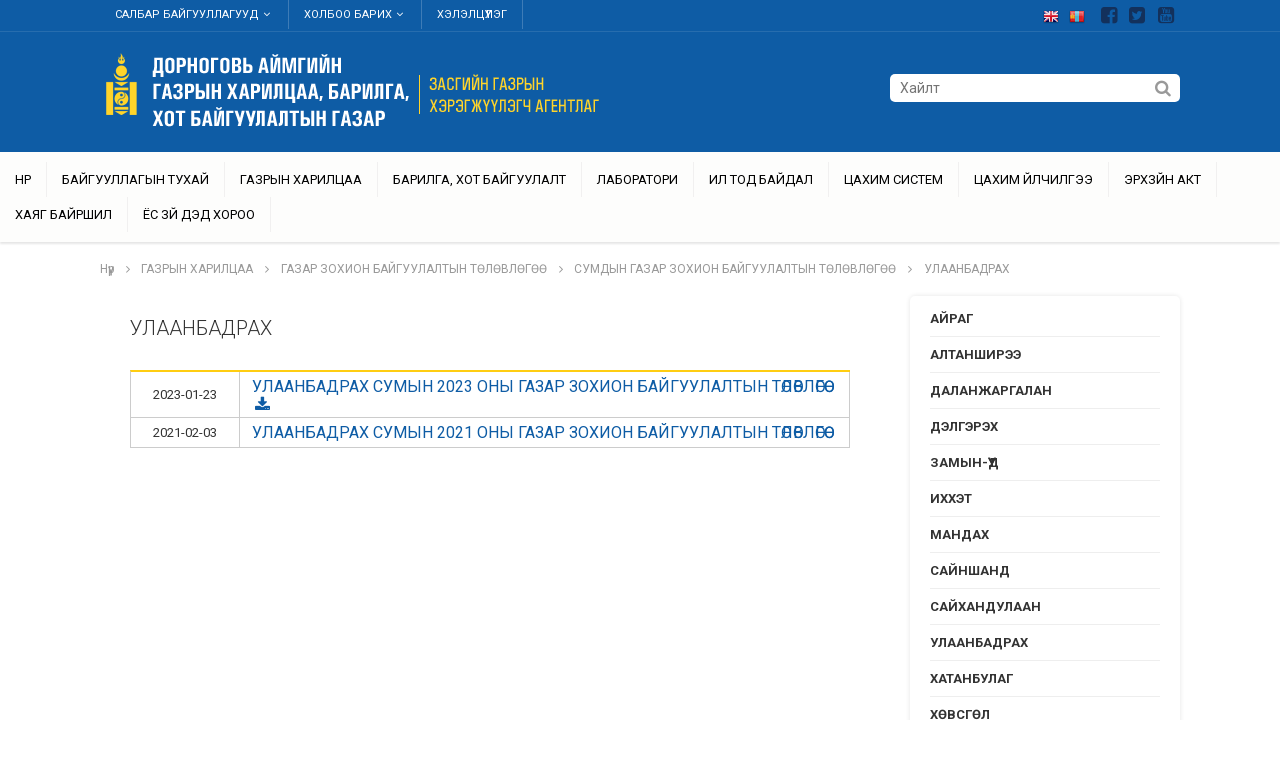

--- FILE ---
content_type: text/html; charset=UTF-8
request_url: https://dornogovi.gazar.gov.mn/?p=1363
body_size: 53201
content:

<!DOCTYPE html PUBLIC "-//W3C//DTD XHTML 1.0 Transitional//EN" "http://www.w3.org/TR/xhtml1/DTD/xhtml1-transitional.dtd">
<html xmlns="http://www.w3.org/1999/xhtml">

<head>
	<meta name="viewport" content="width=device-width, initial-scale=1">
	<meta http-equiv="Content-Type" content="text/html; charset=utf-8" />
	<meta property="og:title" content="ГАЗАР ЗОХИОН БАЙГУУЛАЛТ, ГЕОДЕЗИ, ЗУРАГ ЗҮЙН ГАЗАР" />
	<meta property="og:url" content="https://www1.gazar.gov.mn/" />
	<meta property="og:image" content="https://www1.gazar.gov.mn/upload/sites/logo/1_7177062.png" />
	<meta property="og:image" content="https://www1.gazar.gov.mn/upload/sites/logo/1_7177062.png" />
	<meta property="og:image:secure_url" content="https://www1.gazar.gov.mn/upload/sites/logo/1_7177062.png" />
	<meta property="og:image:type" content="image/png" />
	<meta property="og:image:width" content="400" />
	<meta property="og:image:height" content="300" />
	<meta property="og:image:alt" content="ГАЗАР ЗОХИОН БАЙГУУЛАЛТ, ГЕОДЕЗИ, ЗУРАГ ЗҮЙН ГАЗАР" />

	<title>
		УЛААНБАДРАХ	</title>

	
	<link rel="shortcut icon" href="https://www1.gazar.gov.mn/favicon.ico">
	<script language="javascript" src="https://www1.gazar.gov.mn/zz/js/jquery.min.js"></script>
	<link rel="stylesheet" type="text/css" href="https://www1.gazar.gov.mn/zz/js/ui/jquery-ui.css" />
	<script language="javascript" src="https://www1.gazar.gov.mn/zz/js/ui/jquery-ui.js"></script>
	<link rel="stylesheet" href="https://maxcdn.bootstrapcdn.com/font-awesome/4.7.0/css/font-awesome.min.css" />
	<link href="https://www1.gazar.gov.mn/zz/js/owl-carousel/owl.carousel.css" rel="stylesheet">
	<link href="https://www1.gazar.gov.mn/zz/js/owl-carousel/owl.theme.css" rel="stylesheet">
	<script src="https://www1.gazar.gov.mn/zz/js/owl-carousel/owl.carousel.js"></script>
	<link href="https://www1.gazar.gov.mn/zz/js/owl-carousel/google-code-prettify/prettify.css" rel="stylesheet" type="text/css">
	<link href="https://www1.gazar.gov.mn/zz/js/fotorama.css" rel="stylesheet">
	<script src="https://www1.gazar.gov.mn//zz/js/fotorama.js"></script>
	<link rel="stylesheet" type="text/css" href="https://www1.gazar.gov.mn/zz/desktop.css?20260121"
	<link rel="stylesheet" type="text/css" href="https://www1.gazar.gov.mn/zz/mobile.css?20260121"

	<link rel="preconnect" href="https://fonts.googleapis.com">
	<link rel="preconnect" href="https://fonts.gstatic.com" crossorigin>
	<link href="https://fonts.googleapis.com/css2?family=Roboto:ital,wght@0,100;0,300;0,400;0,500;0,700;0,900;1,100;1,300;1,400;1,500;1,700;1,900&display=swap" rel="stylesheet">

	<script src="https://www1.gazar.gov.mn/zz/js/mobilemenu.js"></script>
	<link href="https://www1.gazar.gov.mn/zz/js/mobilemenu.css" rel="stylesheet">

	</head>

<body>
	<div id="fb-root"></div>
	<script>
		(function(d, s, id) {
			var js, fjs = d.getElementsByTagName(s)[0];
			if (d.getElementById(id)) return;
			js = d.createElement(s);
			js.id = id;
			js.src = "//connect.facebook.net/en_US/sdk.js#xfbml=1&version=v2.8&appId=602137133203549";
			fjs.parentNode.insertBefore(js, fjs);
		}(document, 'script', 'facebook-jssdk'));
	</script>

	<div class="header_line"><div class="header_line0"><div class="header_txt1"><ul><li><a href="#" class="header_txt_a" >Салбар байгууллагууд<i class="fa fa-fw fa-angle-down"></i></a><div class="top_dropdown"><div class="top_dropdown0"><div class=aimag_title></div><a href="https://www1.gazar.gov.mn/"><div class=aimag_item><div class=aimag_item_logo><img src="https://www1.gazar.gov.mn/upload/sites/aimag_logo/1_2951958.png"></div><div class=aimag_item_name>ГЗБГЗЗГ</div></div></a><a href="https://arkhangai.gazar.gov.mn/"><div class=aimag_item><div class=aimag_item_logo><img src="https://www1.gazar.gov.mn/upload/sites/aimag_logo/2_7915069.png"></div><div class=aimag_item_name>Архангай</div></div></a><a href="https://bayankhongor.gazar.gov.mn/"><div class=aimag_item><div class=aimag_item_logo><img src="https://www1.gazar.gov.mn/upload/sites/aimag_logo/3_5267089.png"></div><div class=aimag_item_name>Баянхонгор</div></div></a><a href="https://bayan-olgii.gazar.gov.mn/"><div class=aimag_item><div class=aimag_item_logo><img src="https://www1.gazar.gov.mn/upload/sites/aimag_logo/4_3808929.png"></div><div class=aimag_item_name>Баян-өлгий</div></div></a><a href="https://bulgan.gazar.gov.mn/"><div class=aimag_item><div class=aimag_item_logo><img src="https://www1.gazar.gov.mn/upload/sites/aimag_logo/5_5531311.png"></div><div class=aimag_item_name>Булган</div></div></a><a href="https://darkhan.gazar.gov.mn/"><div class=aimag_item><div class=aimag_item_logo><img src="https://www1.gazar.gov.mn/upload/sites/aimag_logo/6_2259857.png"></div><div class=aimag_item_name>Дархан-уул</div></div></a><a href="https://dornod.gazar.gov.mn/"><div class=aimag_item><div class=aimag_item_logo><img src="https://www1.gazar.gov.mn/upload/sites/aimag_logo/7_6475860.png"></div><div class=aimag_item_name>Дорнод</div></div></a><a href="https://dundgovi.gazar.gov.mn/"><div class=aimag_item><div class=aimag_item_logo><img src="https://www1.gazar.gov.mn/upload/sites/aimag_logo/9_3753448.png"></div><div class=aimag_item_name>Дундговь</div></div></a><a href="https://govi-altai.gazar.gov.mn/"><div class=aimag_item><div class=aimag_item_logo><img src="https://www1.gazar.gov.mn/upload/sites/aimag_logo/10_8543212.png"></div><div class=aimag_item_name>Говь-алтай</div></div></a><a href="https://govisumber.gazar.gov.mn/"><div class=aimag_item><div class=aimag_item_logo><img src="https://www1.gazar.gov.mn/upload/sites/aimag_logo/11_4053100.png"></div><div class=aimag_item_name>Говьсүмбэр</div></div></a><a href="https://khentii.gazar.gov.mn/"><div class=aimag_item><div class=aimag_item_logo><img src="https://www1.gazar.gov.mn/upload/sites/aimag_logo/12_8167480.png"></div><div class=aimag_item_name>Хэнтий</div></div></a><a href="https://khovd.gazar.gov.mn/"><div class=aimag_item><div class=aimag_item_logo><img src="https://www1.gazar.gov.mn/upload/sites/aimag_logo/13_7375915.png"></div><div class=aimag_item_name>Ховд</div></div></a><a href="https://khovsgol.gazar.gov.mn/"><div class=aimag_item><div class=aimag_item_logo><img src="https://www1.gazar.gov.mn/upload/sites/aimag_logo/14_3615844.png"></div><div class=aimag_item_name>Хөвсгөл</div></div></a><a href="https://orkhon.gazar.gov.mn/"><div class=aimag_item><div class=aimag_item_logo><img src="https://www1.gazar.gov.mn/upload/sites/aimag_logo/15_6804901.png"></div><div class=aimag_item_name>Орхон</div></div></a><a href="https://selenge.gazar.gov.mn/"><div class=aimag_item><div class=aimag_item_logo><img src="https://www1.gazar.gov.mn/upload/sites/aimag_logo/16_8243835.png"></div><div class=aimag_item_name>Сэлэнгэ</div></div></a><a href="https://sukhbaatar.gazar.gov.mn/"><div class=aimag_item><div class=aimag_item_logo><img src="https://www1.gazar.gov.mn/upload/sites/aimag_logo/17_4896026.png"></div><div class=aimag_item_name>Сүхбаатар</div></div></a><a href="https://tuv.gazar.gov.mn/"><div class=aimag_item><div class=aimag_item_logo><img src="https://www1.gazar.gov.mn/upload/sites/aimag_logo/18_7705230.png"></div><div class=aimag_item_name>Төв</div></div></a><a href="https://omnogovi.gazar.gov.mn/"><div class=aimag_item><div class=aimag_item_logo><img src="https://www1.gazar.gov.mn/upload/sites/aimag_logo/19_7874969.png"></div><div class=aimag_item_name>Өмнөговь</div></div></a><a href="https://uvs.gazar.gov.mn/"><div class=aimag_item><div class=aimag_item_logo><img src="https://www1.gazar.gov.mn/upload/sites/aimag_logo/20_6646697.png"></div><div class=aimag_item_name>Увс</div></div></a><a href="https://ovorkhangai.gazar.gov.mn/"><div class=aimag_item><div class=aimag_item_logo><img src="https://www1.gazar.gov.mn/upload/sites/aimag_logo/21_8390502.png"></div><div class=aimag_item_name>Өвөрхангай</div></div></a><a href="https://zavkhan.gazar.gov.mn/"><div class=aimag_item><div class=aimag_item_logo><img src="https://www1.gazar.gov.mn/upload/sites/aimag_logo/22_2126922.png"></div><div class=aimag_item_name>Завхан</div></div></a><BR><BR><div class=aimag_title></div><a href="http://gazar.ub.gov.mn" target="_blank"><div class=aimag_item><div class=aimag_item_logo><img src="https://www1.gazar.gov.mn/upload/salbar/2_6975463.png"></div><div class=aimag_item_name>Нийслэлийн газрын алба</div></div></a><a href="http://bnd.ub.gov.mn/?cat=58" target="_blank"><div class=aimag_item><div class=aimag_item_logo><img src="https://www1.gazar.gov.mn/upload/salbar/6_7957843.jpg"></div><div class=aimag_item_name>Багануур дүүргийн газрын алба</div></div></a><a href="http://gazar.ub.gov.mn/index.php/about/districts/2017-02-01-06-02-01" target="_blank"><div class=aimag_item><div class=aimag_item_logo><img src="https://www1.gazar.gov.mn/upload/salbar/7_7180775.jpg"></div><div class=aimag_item_name>Багахангай дүүргийн газрын алба</div></div></a><a href="http://www.bgd.mn/subpages/1gazar.php" target="_blank"><div class=aimag_item><div class=aimag_item_logo><img src="https://www1.gazar.gov.mn/upload/salbar/5_7268331.jpg"></div><div class=aimag_item_name>Баянгол дүүргийн газрын алба</div></div></a><a href="http://gazar.ub.gov.mn/index.php/about/districts/2017-02-01-05-56-37" target="_blank"><div class=aimag_item><div class=aimag_item_logo><img src="https://www1.gazar.gov.mn/upload/salbar/8_7593673.jpg"></div><div class=aimag_item_name>Баянзүрх дүүргийн газрын алба</div></div></a><a href="http://nad.ub.gov.mn/baiguullaga.php?p=27" target="_blank"><div class=aimag_item><div class=aimag_item_logo><img src="https://www1.gazar.gov.mn/upload/salbar/9_9004768.png"></div><div class=aimag_item_name>Налайх дүүргийн газрын алба</div></div></a><a href="http://sbd.gov.mn/%D0%B0%D0%BB%D0%B1%D0%B0-%D1%85%D1%8D%D0%BB%D1%82%D1%8D%D1%81/%D3%A9%D0%BC%D1%87-%D0%B3%D0%B0%D0%B7%D1%80%D1%8B%D0%BD-%D1%85%D0%B0%D1%80%D0%B8%D0%BB%D1%86%D0%B0%D0%B0%D0%BD%D1%8B-%D0%B0%D0%BB%D0%B1%D0%B0" target="_blank"><div class=aimag_item><div class=aimag_item_logo><img src="https://www1.gazar.gov.mn/upload/salbar/10_4537723.png"></div><div class=aimag_item_name>Сүхбаатар дүүргийн газрын алба</div></div></a><a href="http://www.chingeltei.gov.mn/%D1%85%D0%B0%D1%80%D1%8C%D1%8F%D0%B0-%D0%B1%D0%B0%D0%B9%D0%B3%D1%83%D1%83%D0%BB%D0%BB%D0%B0%D0%B3%D1%83%D1%83%D0%B4/%D3%A9%D0%BC%D1%87-%D0%B3%D0%B0%D0%B7%D1%80%D1%8B%D0%BD-%D1%85%D0%B0%D1%80%D0%B8%D0%BB%D1%86%D0%B0%D0%B0%D0%BD" target="_blank"><div class=aimag_item><div class=aimag_item_logo><img src="https://www1.gazar.gov.mn/upload/salbar/11_8289457.png"></div><div class=aimag_item_name>Чингэлтэй дүүргийн газрын алба</div></div></a><a href="http://www.khanuul.mn/v/565596" target="_blank"><div class=aimag_item><div class=aimag_item_logo><img src="https://www1.gazar.gov.mn/upload/salbar/12_4786799.png"></div><div class=aimag_item_name>Хан-Уул дүүргийн газрын алба</div></div></a><a href="http://shd.mn/mn/%D3%A9%D0%BC%D1%87,-%D0%B3%D0%B0%D0%B7%D1%80%D1%8B%D0%BD-%D1%85%D0%B0%D1%80%D0%B8%D0%BB%D1%86%D0%B0%D0%B0%D0%BD%D1%8B-%D0%B0%D0%BB%D0%B1%D0%B0" target="_blank"><div class=aimag_item><div class=aimag_item_logo><img src="https://www1.gazar.gov.mn/upload/salbar/13_9037356.png"></div><div class=aimag_item_name>Сонгинохайрхан дүүргийн газрын алба</div></div></a></div></div></li><li><a href="#" class="header_txt_a" >Холбоо барих<i class="fa fa-fw fa-angle-down"></i></a><div class="top_dropdown"><div class="top_dropdown0"><div class=aimag_title></div><div class=footer_col_div><i class="fa fa-fw fa-map-marker" style="color:#000;"></i>Дорноговь аймаг, Сайншанд сум, 3-р баг Залуучууд 1-р гудамж 118 тоот</div><div class=footer_col_div ><i class="fa fa-fw fa-phone" style="color:#000;"></i>70523998, 70523988, 70523968</div><div class=footer_col_div ><i class="fa fa-fw fa-envelope-o" style="color:#000;"></i><a href="mailto:dornogovi@gazar.gov.mn">dornogovi@gazar.gov.mn</a></div></div></div></li><li><a href="https://dornogovi.gazar.gov.mn/?p=forum" class="header_txt_a" >Хэлэлцүүлэг</a></li></ul></div><div class="header_txt2"><a href="https://www.facebook.com/%D0%93%D0%B0%D0%B7%D0%B0%D1%80-%D0%B7%D0%BE%D1%85%D0%B8%D0%BE%D0%BD-%D0%B1%D0%B0%D0%B9%D0%B3%D1%83%D1%83%D0%BB%D0%B0%D0%BB%D1%82-%D0%B3%D0%B5%D0%BE%D0%B4%D0%B5%D0%B7%D0%B8-%D0%B7%D1%83%D1%80%D0%B0%D0%B3-%D0%B7%D2%AF%D0%B9%D0%BD-%D0%B3%D0%B0%D0%B7%D0%B0%D1%80-384445918309260/" target="_blank"><i class="fa fa-fw fa-facebook-square"></i></a><a href="https://twitter.com/ALAGAC_official" target="_blank"><i class="fa fa-fw fa-twitter-square"></i></a><a href="https://www.youtube.com/channel/UCBuUYDZGX28IdkBerXEDu4g" target="_blank"><i class="fa fa-fw fa-youtube-square"></i></a></div><div class="header_txt_lang"><a href="https://dornogovi.gazar.gov.mn/?lang=en" title="English" ><img src="https://www1.gazar.gov.mn/zz/img/en.png" border=0 ></a><a href="https://dornogovi.gazar.gov.mn/?lang=mn" title="Монгол"  ><img src="https://www1.gazar.gov.mn/zz/img/mn.png" border=0 ></a></div></div></div><div class="header"  ><div class="header0"><div class="logo"><a href="https://dornogovi.gazar.gov.mn/"><img src="https://www1.gazar.gov.mn/upload/sites/logo/8_8306182.png" border=0></a></div><div class="search"><form name="search_form" action="https://dornogovi.gazar.gov.mn/?p=search" method="get"><input type=hidden  name=p value="search"><input type='text' placeholder='Хайлт' name='q' value=''><a href="javascript:document.forms.search_form.submit();"><i class="fa fa-fw fa-search"></i></a></form></div><div class="mobile"><a href="#menumobile"><div id="mobile_menu_button"><i class="fa fa-fw fa-2x fa-bars"></i></div></a></div></div></div><div id="menu"><div id="menu0"><ul><li><a class='head-first-node-menu' href="https://dornogovi.gazar.gov.mn/">Нүүр</a></li><li><a class='head-first-node-menu' href="https://dornogovi.gazar.gov.mn/?p=281">Байгууллагын тухай </a><ul><li><a href="https://dornogovi.gazar.gov.mn/?p=1915">БАЙГУУЛЛАГЫН ТАНИЛЦУУЛГА</a></li><li><a href="https://dornogovi.gazar.gov.mn/?p=282">МЭНДЧИЛГЭЭ</a></li><li><a href="https://dornogovi.gazar.gov.mn/?p=283">ЭРХЭМ ЗОРИЛГО</a></li><li><a href="https://dornogovi.gazar.gov.mn/?p=284">ТҮҮХЭН ХӨГЖИЛ</a></li><li><a href="https://dornogovi.gazar.gov.mn/?p=285">БҮТЭЦ, ЗОХИОН БАЙГУУЛАЛТ</a></li><li><a href="https://dornogovi.gazar.gov.mn/?p=1982">ҮЙЛ АЖИЛЛАГААНЫ ЧИГЛЭЛ</a></li></ul></li><li><a class='head-first-node-menu' href="https://dornogovi.gazar.gov.mn/?p=300">ГАЗРЫН ХАРИЛЦАА</a><ul><li><a href="https://dornogovi.gazar.gov.mn/?p=301">ГАЗАР ЗОХИОН БАЙГУУЛАЛТЫН ТӨЛӨВЛӨГӨӨ</a><ul><li><a href="https://dornogovi.gazar.gov.mn/?p=1349">АЙМГИЙН ГАЗАР ЗОХИОН БАЙГУУЛАЛТЫН ТӨЛӨВЛӨГӨӨ</a></li><li><a href="https://dornogovi.gazar.gov.mn/?p=1350">СУМДЫН ГАЗАР ЗОХИОН БАЙГУУЛАЛТЫН ТӨЛӨВЛӨГӨӨ</a><ul><li><a href="https://dornogovi.gazar.gov.mn/?p=1351">АЙРАГ</a></li><li><a href="https://dornogovi.gazar.gov.mn/?p=1656">АЛТАНШИРЭЭ</a></li><li><a href="https://dornogovi.gazar.gov.mn/?p=1353">ДАЛАНЖАРГАЛАН</a></li><li><a href="https://dornogovi.gazar.gov.mn/?p=1995">ДЭЛГЭРЭХ</a></li><li><a href="https://dornogovi.gazar.gov.mn/?p=1996">ЗАМЫН-ҮҮД</a></li><li><a href="https://dornogovi.gazar.gov.mn/?p=1998">ИХХЭТ</a></li><li><a href="https://dornogovi.gazar.gov.mn/?p=1358">МАНДАХ</a></li><li><a href="https://dornogovi.gazar.gov.mn/?p=1359">САЙНШАНД</a></li><li><a href="https://dornogovi.gazar.gov.mn/?p=1997">САЙХАНДУЛААН</a></li><li><a href="https://dornogovi.gazar.gov.mn/?p=1363">УЛААНБАДРАХ</a></li><li><a href="file:///C:/Users/Enkhjargal/Downloads/Хатанбулаг.pdf">ХАТАНБУЛАГ</a></li><li><a href="https://dornogovi.gazar.gov.mn/?p=1362">ХӨВСГӨЛ</a></li><li><a href="file:///C:/Users/Enkhjargal/Downloads/Эрдэнэ.pdf">ЭРДЭНЭ</a></li><li><a href="https://dornogovi.gazar.gov.mn/?p=1999">ӨРГӨН</a></li></ul></li></ul></li><li><a href="https://legalinfo.mn/mn/detail?lawId=16530781119721">ГАЗРЫН ТӨЛБӨР</a></li><li><a href="https://www.mle.mn/">ГАЗРЫН ДУУДЛАГА ХУДАЛДАА, ТӨСӨЛ СОНГОН ШАЛГАРУУЛАЛТ</a></li><li><a href="https://dornogovi.gazar.gov.mn/?p=1401">ГАЗРЫН ЦАХИМ ХҮСЭЛТ ИЛГЭЭХ ЗААВАР ЗӨВЛӨМЖ</a></li><li><a href="https://dornogovi.gazar.gov.mn/?p=1402">ГАЗАР ӨМЧЛӨЛ</a><ul><li><a href="https://dornogovi.gazar.gov.mn/?p=2007">ГАЗАР ӨМЧЛӨЛИЙН ТАЛААР</a></li><li><a href="https://dornogovi.gazar.gov.mn/?p=2008">ЗАСГИЙН ГАЗРЫН ШИЙДВЭР, ТОГТООЛУУД</a></li><li><a href="https://dornogovi.gazar.gov.mn/?p=2009">БҮРДҮҮЛЭХ МАТЕРИАЛ</a></li></ul></li><li><a href="https://dornogovi.gazar.gov.mn/?p=1621">СУУРЬ СУДАЛГАА, ГАЗРЫН МОНИТОРИНГ</a></li><li><a href="https://shilen.gov.mn/open-data/land">ГАЗАР ОЛГОЛТ</a></li><li><a href="https://dornogovi.gazar.gov.mn/?p=2006">ГАЗРЫН КАДАСТРЫН МЭДЭЭЛЛИЙН САН</a></li></ul></li><li><a class='head-first-node-menu' href="https://dornogovi.gazar.gov.mn/?p=302">БАРИЛГА, ХОТ БАЙГУУЛАЛТ</a><ul><li><a href="http://www.barilga.gov.mn/#/home/home">ЕРӨНХИЙ ТӨЛӨВЛӨГӨӨ</a><ul><li><a href="https://www.google.mn/maps/place/Алтанширээ/@45.5337681,110.4664992,15z/data=!3m1!4b1!4m5!3m4!1s0x5df02902afa080b7:0x15cb5d43f56d305!8m2!3d45.538691!4d110.4723844">АЛТАНШИРЭЭ</a></li><li><a href="https://www.google.com/maps/place/Айраг/@45.8018146,109.2912196,14z/data=!3m1!4b1!4m5!3m4!1s0x5dedf7da94efe0a9:0x6891fc30920b6a9e!8m2!3d45.8039139!4d109.3084717">АЙРАГ</a></li><li><a href="https://www.google.mn/maps/place/Дэлгэрэх/@45.8010698,111.2007163,14z/data=!3m1!4b1!4m5!3m4!1s0x5def8d83671de8b5:0x1a69198284c6a2de!8m2!3d45.8024563!4d111.2134405">ДЭЛГЭРЭХ</a></li><li><a href="https://www.google.mn/maps/place/Өргөн сум/@44.7308681,110.7614482,15z/data=!3m1!4b1!4m5!3m4!1s0x5dfa7093c6563c5d:0xcc623a4a0f748fe4!8m2!3d44.730869!4d110.770203">ӨРГӨН</a></li><li><a href="https://www.google.mn/maps/place/Замын-Үүд/@43.7193403,111.8911086,15z/data=!3m1!4b1!4m5!3m4!1s0x5dfec63566a6d207:0x94c4c152412ab84!8m2!3d43.7152148!4d111.9041048">ЗАМЫН ҮҮД</a></li><li><a href="https://www.google.com/maps/place/Даланжаргалан/@45.9282159,109.0507646,13z/data=!3m1!4b1!4m5!3m4!1s0x5ded8eb267f2d695:0xf03e361f0c052474!8m2!3d45.925505!4d109.0871843">ДАЛАНЖАРГАЛАН</a></li><li><a href="https://www.google.mn/maps/place/Иххэт/@46.1225895,109.8086696,10z/data=!3m1!4b1!4m5!3m4!1s0x5dedcfdb1345cf79:0xee10740d13889816!8m2!3d46.0466857!4d110.1014797">ИХХЭТ</a></li><li><a href="https://www.google.mn/maps/place/Хатанбулаг/@43.1473078,109.1343212,15z/data=!3m1!4b1!4m5!3m4!1s0x361d69807f571961:0x230b4822313a25a7!8m2!3d43.1513982!4d109.1463836">ХАТАНБУЛАГ</a></li><li><a href="https://www.google.mn/maps/place/Сайхандулаан/@44.6928657,109.0185142,16z/data=!3m1!4b1!4m5!3m4!1s0x5df151e0a2a19631:0xa1d752bfae4e6d9b!8m2!3d44.6940236!4d109.0235066">САЙХАНДУЛААН</a></li><li><a href="https://www.google.mn/maps/place/Эрдэнэ/@44.4474556,111.0893517,15.5z/data=!4m5!3m4!1s0x5dfa30af296d71e7:0x51c47008a030505c!8m2!3d44.4458135!4d111.0935437">ЭРДЭНЭ</a></li><li><a href="https://www.google.mn/maps/place/Мандах/@44.402513,108.2355881,15z/data=!3m1!4b1!4m5!3m4!1s0x5df43e4478463dff:0x7aacb6af8f57965!8m2!3d44.4036647!4d108.2391101">МАНДАХ</a></li><li><a href="https://www.google.mn/maps/search/Сайншанд сум/@44.8975754,110.1297878,15z">САЙНШАНД</a></li><li><a href="https://www.google.mn/maps/place/Хөвсгөл/@43.6100768,109.6395822,1985m/data=!3m1!1e3!4m5!3m4!1s0x5df78ce3dad183d9:0xa9d000977e484f1d!8m2!3d43.6068543!4d109.6435833">ХӨВСГӨЛ</a></li><li><a href="https://www.google.mn/maps/place/Улаанбадрах/@43.8717634,110.4192602,1662m/data=!3m2!1e3!4b1!4m5!3m4!1s0x5df9c82077a0a9cf:0x933b138b21cf8a3c!8m2!3d43.871866!4d110.4200501">УЛААНБАДРАХ </a></li></ul></li><li><a href="https://dornogovi.gazar.gov.mn/?p=1298">ЗАХИАЛАГЧИЙН ХЯНАЛТ</a><ul><li><a href="https://dornogovi.gazar.gov.mn/?p=2000">2021 ОНД ЗАХИАЛАГЧИЙН ХЯНАЛТ ХЭРЭГЖҮҮЛСЭН ТӨСӨЛ, АРГА ХЭМЖЭЭНИЙ ТАНИЛЦУУЛГА</a></li></ul></li><li><a href="https://dornogovi.gazar.gov.mn/?p=1613">БАРИЛГЫН ЗАГВАР ЗУРАГ БАТЛАХ</a></li><li><a href="https://dornogovi.gazar.gov.mn/?p=1615">АРХИТЕКТУР ТӨЛӨВЛӨЛТИЙН ДААЛГАВАР АВАХ</a></li><li><a href="https://dornogovi.gazar.gov.mn/?p=1616">БАРИЛГЫН АЖЛЫН ЗӨВШӨӨРӨЛ ОЛГОХ, СУНГАХ, ӨӨРЧЛӨЛТ ОРУУЛАХ</a></li><li><a href="https://dornogovi.gazar.gov.mn/?p=1617">ХОТ БАЙГУУЛАЛТЫН КАДАСТРЫН ЦАХИМ СИСТЕМ</a><ul><li><a href="https://www.urban.gov.mn/">Системд нэвтрэх</a></li></ul></li><li><a href="https://dornogovi.gazar.gov.mn/?p=2001">2022 ОНЫ УЛСЫН КОМИССЫН ДҮГНЭЛТҮҮД</a></li><li><a href="https://barilga.gov.mn/#/home/home">БАРИЛГЫН ХӨГЖЛИЙН ТӨВ</a></li></ul></li><li><a class='head-first-node-menu' href="https://dornogovi.gazar.gov.mn/?p=1295">ЛАБОРАТОРИ</a><ul><li><a href="https://dornogovi.gazar.gov.mn/?p=1296">ТАНИЛЦУУЛГА</a></li><li><a href="https://dornogovi.gazar.gov.mn/?p=2002">ЭРХЭМ ЗОРИЛГО</a></li><li><a href="https://dornogovi.gazar.gov.mn/?p=1297">БАРИЛГЫН МАТЕРИАЛЫН СОРИЛТ, ШИНЖИЛГЭЭНИЙ  ҮНЭ ТАРИФ</a></li><li><a href="https://dornogovi.gazar.gov.mn/?p=2003">ИТГЭМЖЛЭЛ</a></li><li><a href="https://dornogovi.gazar.gov.mn/?p=2004">ШУДРАГА БАЙДАЛ</a></li></ul></li><li><a class='head-first-node-menu' href="https://dornogovi.gazar.gov.mn/?p=1883">ИЛ ТОД БАЙДАЛ</a><ul><li><a href="https://dornogovi.gazar.gov.mn/?p=1884">ТАЙЛАН</a></li><li><a href="https://dornogovi.gazar.gov.mn/?p=1885">ТӨЛӨВЛӨГӨӨ</a></li><li><a href="https://shilendans.gov.mn/organization/19900?ry=2025&group=117">САНХҮҮГИЙН ҮЙЛ АЖИЛЛАГАА</a></li><li><a href="https://dornogovi.gazar.gov.mn/?p=1890">ХҮНИЙ НӨӨЦ</a></li><li><a href="https://dornogovi.gazar.gov.mn/?p=1888">АУДИТЫН ТАЙЛАН, ЗӨВЛӨМЖ</a></li><li><a href="https://dornogovi.gazar.gov.mn/?p=1891">СУЛ ОРОН ТОО</a></li><li><a href="https://dornogovi.gazar.gov.mn/?p=1895">АВЛИГЫН ЭСРЭГ ҮЙЛ АЖИЛЛАГАА</a><ul><li><a href="https://dornogovi.gazar.gov.mn/?p=1984">ТӨЛӨВЛӨГӨӨ</a></li><li><a href="https://dornogovi.gazar.gov.mn/?p=1986">ТАЙЛАН</a></li><li><a href="https://dornogovi.gazar.gov.mn/?p=1987">ЗӨРЧИЛ ҮҮССЭН ТУХАЙ МЭДЭГДЭЛ</a></li><li><a href="https://dornogovi.gazar.gov.mn/?p=1988">УРЬДЧИЛСАН МЭДҮҮЛЭГ ХЯНАСАН ДҮГНЭЛТ</a></li><li><a href="https://dornogovi.gazar.gov.mn/?p=2021">ГАРЫН АВЛАГА</a></li></ul></li><li><a href="https://dornogovi.gazar.gov.mn/?p=1901">БАЙГУУЛЛАГЫН ЭЗЭМШИЖ БУЙ ГАЗРЫН МЭДЭЭЛЭЛ</a></li><li><a href="https://dornogovi.gazar.gov.mn/?p=1902">БАРИЛГА БАЙГУУЛАМЖИЙГ АШИГЛАЛТАД ХҮЛЭЭН АВСАН УЛСЫН КОМИССЫН ДҮГНЭЛТ</a></li><li><a href="https://dornogovi.gazar.gov.mn/?p=1989">ХОТ БОЛОН ГАЗАР ЗОХИОН БАЙГУУЛАЛТЫН ТӨЛӨВЛӨЛТИЙН БАРИМТ БИЧГҮҮД</a></li><li><a href="https://dornogovi.gazar.gov.mn/?p=1904">ӨРГӨДӨЛ, ГОМДЛЫН ШИЙДВЭРЛЭЛТ</a></li><li><a href="https://dornogovi.gazar.gov.mn/?p=1908">ХУУЛИЙН ХЭРЭГЖИЛТИЙН ҮР ДАГАВРЫН ҮНЭЛГЭЭНИЙ ТАЙЛАН</a></li></ul></li><li><a class='head-first-node-menu' href="https://dornogovi.gazar.gov.mn/?p=2011">ЦАХИМ СИСТЕМ</a><ul><li><a href="https://egazar.gov.mn/login">ГАЗРЫН ЦАХИМ СИСТЕМ /EGAZAR.GOV.MN/</a></li><li><a href="http://192.168.15.216/">ГАЗРЫН КАДАСТРЫН СИСТЕМ</a></li><li><a href="https://mle.mn/#/home">ГАЗРЫН БИРЖИЙН ЦАХИМ СИСТЕМ /WWW.MLE.MN/</a></li><li><a href="https://monpos.gazar.gov.mn/">MONPOSS-GNSS-ИЙН ОНЛАЙН БОЛОВСРУУЛАЛТЫН СИСТЕМ /MONPOSS.GAZAR.GOV.MN/</a></li><li><a href="https://license.gazar.gov.mn/login">CАЛБАРЫН ТУСГАЙ ЗӨВШӨӨРӨЛ, МЭРГЭЖЛИЙН БАЙГУУЛЛАГЫН ЭРХ ОЛГОХ СИСТЕМ</a></li><li><a href="http://geocalc.gazar.gov.mn/?fbclid=IwAR0VD37LiKBriv-41KXDM62YjAfrP5QB4SC7C411vOrZG-8XyoWxm_SpabY">СОЛБИЦОЛ ХООРОНД ХӨРВҮҮЛЭХ</a></li><li><a href="https://nsdi.gov.mn/дэд-сан/27/">ГЕОДЕЗИ, ЗУРАГ ЗҮЙ МЭДЭЭЛЛИЙН САН</a></li><li><a href="https://nsdi.gov.mn/">ОРОН ЗАЙН СУУРЬ ӨГӨГДЛИЙН САН</a></li><li><a href="https://gazar.gov.mn/">ЦЭГ ТЭМДЭГТИЙН МЭДЭЭЛЛИЙН САН</a></li></ul></li><li><a class='head-first-node-menu' href="https://dornogovi.gazar.gov.mn/?p=2027">ЦАХИМ ҮЙЛЧИЛГЭЭ</a><ul><li><a href="https://mta.gov.mn/main/content/6276029728d9562bc740bd66/Газрын төлбөр төлөх">ГАЗРЫН ТӨЛБӨР ТӨЛӨХ</a></li><li><a href="https://mta.gov.mn/main/content/627602b528d9562bc740bd68/Газрын эрх шилжүүлсэн">ГАЗРЫН ЭРХ ШИЛЖИЛТИЙН ТАТВАР ТӨЛӨХ</a></li><li><a href="https://egazar.gov.mn/">ӨРГӨДӨЛ ГАРГАХ</a></li><li><a href="https://www.urban.gov.mn/">АРХИТЕХТУР ТӨЛӨВЛӨЛТИЙН ДААЛГАВАР, БАРИЛГЫН АЖЛЫН ЗӨВШӨӨРӨЛ АВАХ</a></li></ul></li><li><a class='head-first-node-menu' href="https://dornogovi.gazar.gov.mn/?p=2160">ЭРХЗҮЙН АКТ</a><ul><li><a href="https://dornogovi.gazar.gov.mn/?p=2161">УИХ, ЗАСГИЙН ГАЗРЫН ТОГТООЛ</a></li><li><a href="https://dornogovi.gazar.gov.mn/?p=2162">САЙДЫН ТУШААЛ</a></li><li><a href="https://dornogovi.gazar.gov.mn/?p=2163">ГАЗРЫН ДАРГЫН ТУШААЛ</a></li><li><a href="https://dornogovi.gazar.gov.mn/?p=2164">ДҮРЭМ, ЖУРАМ, АРГАЧЛАЛ</a></li></ul></li><li><a class='head-first-node-menu' href="https://dornogovi.gazar.gov.mn/?p=2306">ХАЯГ БАЙРШИЛ </a><ul><li><a href="https://dornogovi.gazar.gov.mn/?p=2334">ХАЯГ БАЙРШИЛ </a></li></ul></li><li><a class='head-first-node-menu' href="https://dornogovi.gazar.gov.mn/?p=2343">ЁС ЗҮЙ ДЭД ХОРОО</a><ul><li><a href="https://dornogovi.gazar.gov.mn/?p=2344">БАЙГУУЛЛАГЫН ЁС ЗҮЙН ДЭД ХОРООНЫ БҮРЭЛДЭХҮҮН</a></li><li><a href="https://dornogovi.gazar.gov.mn/?p=2345">ДҮРЭМ, ЖУРАМ</a></li><li><a href="https://dornogovi.gazar.gov.mn/?p=2346">ТӨРИЙН АЛБАН ХААГЧИЙН ЁС ЗҮЙН ЗӨРЧИЛ, ТЭДГЭЭРИЙН ШИЙДВЭРЛЭЛТ</a></li><li><a href="https://dornogovi.gazar.gov.mn/?p=2395">ТӨЛӨВЛӨГӨӨ, ТАЙЛАН</a></li></ul></li></ul></div></div><div class="sitemap"><div class="sitemap"><div class="sitemap0"><a href="https://dornogovi.gazar.gov.mn/">Нүүр</a><i class="fa fa-fw fa-angle-right"></i><a href="https://dornogovi.gazar.gov.mn/?p=300">ГАЗРЫН ХАРИЛЦАА</a><i class="fa fa-fw fa-angle-right"></i><a href="https://dornogovi.gazar.gov.mn/?p=301">ГАЗАР ЗОХИОН БАЙГУУЛАЛТЫН ТӨЛӨВЛӨГӨӨ</a><i class="fa fa-fw fa-angle-right"></i><a href="https://dornogovi.gazar.gov.mn/?p=1350">СУМДЫН ГАЗАР ЗОХИОН БАЙГУУЛАЛТЫН ТӨЛӨВЛӨГӨӨ</a><i class="fa fa-fw fa-angle-right"></i><a href="https://dornogovi.gazar.gov.mn/?p=1363">УЛААНБАДРАХ</a></div></div></div><div class="main_body"><div class="main_body0"><h1>УЛААНБАДРАХ</h1><table border=0 cellpadding=0 cellspacing=0 width=100% class=goyotable >
<tr ><td class="news_list_ognoo">2023-01-23</td><td><a href="https://dornogovi.gazar.gov.mn/?p=1363&n=10553" class="news_list_title">УЛААНБАДРАХ СУМЫН 2023 ОНЫ ГАЗАР ЗОХИОН БАЙГУУЛАЛТЫН ТӨЛӨВЛӨГӨӨ <i class="fa fa-fw fa-download"></i></a></td></tr><tr ><td class="news_list_ognoo">2021-02-03</td><td><a href="https://dornogovi.gazar.gov.mn/?p=1363&n=7349" class="news_list_title">УЛААНБАДРАХ СУМЫН 2021 ОНЫ ГАЗАР ЗОХИОН БАЙГУУЛАЛТЫН ТӨЛӨВЛӨГӨӨ</a></td></tr></table>
</div><div class="main_body_right"><div class="right_col_menus"><a href="https://dornogovi.gazar.gov.mn/?p=1351">АЙРАГ</a><a href="https://dornogovi.gazar.gov.mn/?p=1656">АЛТАНШИРЭЭ</a><a href="https://dornogovi.gazar.gov.mn/?p=1353">ДАЛАНЖАРГАЛАН</a><a href="https://dornogovi.gazar.gov.mn/?p=1995">ДЭЛГЭРЭХ</a><a href="https://dornogovi.gazar.gov.mn/?p=1996">ЗАМЫН-ҮҮД</a><a href="https://dornogovi.gazar.gov.mn/?p=1998">ИХХЭТ</a><a href="https://dornogovi.gazar.gov.mn/?p=1358">МАНДАХ</a><a href="https://dornogovi.gazar.gov.mn/?p=1359">САЙНШАНД</a><a href="https://dornogovi.gazar.gov.mn/?p=1997">САЙХАНДУЛААН</a><a href="https://dornogovi.gazar.gov.mn/?p=1363">УЛААНБАДРАХ</a><a href="file:///C:/Users/Enkhjargal/Downloads/Хатанбулаг.pdf">ХАТАНБУЛАГ</a><a href="https://dornogovi.gazar.gov.mn/?p=1362">ХӨВСГӨЛ</a><a href="file:///C:/Users/Enkhjargal/Downloads/Эрдэнэ.pdf">ЭРДЭНЭ</a><a href="https://dornogovi.gazar.gov.mn/?p=1999">ӨРГӨН</a></div><div class=boxbox_right><div class=boxtitle>Санал асуулга</div><div class=pollbox><h3>Иргэн та манай байгууллагын үйл ажиллагаанд үнэлгээ өгнө үү.</h3><div id="poll_heseg"><div><label><input type=radio name="polloption" onClick="sanal_songoh(1);">  Сайн</label></div><div><label><input type=radio name="polloption" onClick="sanal_songoh(2);"> Дунд</label></div><div><label><input type=radio name="polloption" onClick="sanal_songoh(3);">  Муу</label></div><input type=hidden id="poll_id" value="32"><input type=hidden id="poll_songolt" value=""><div class="view_all_button"><a href="javascript:sanal_ogoh();" >Санал өгөх</a></div></div>
	<script type="text/javascript">
		function sanal_songoh(u) {
			$("#poll_songolt").val(u);
		}

		function sanal_ogoh() {
			var poll_id = $("#poll_id").val();
			var poll_songolt = $("#poll_songolt").val();
			if (poll_songolt != '') {
				$.getJSON('<? echo SU . "poll.php"; ?>', {
					"poll_id": poll_id,
					"poll_songolt": poll_songolt
				}, function(data) {});
				$("#poll_heseg").hide();
			}
		}
	</script>

	<div id="poll_view_div">
		<div id="poll_view_div2"></div>
	</div>

	<script type="text/javascript" src="https://www.google.com/jsapi"></script>

	<script type="text/javascript">
		google.load("visualization", "1", {
			packages: ["corechart"]
		});

		google.setOnLoadCallback(drawChart);

		function drawChart() {
			var data = google.visualization.arrayToDataTable([
				['Хариулт', 'Саналын тоо']
				,
									[' Сайн',50]
									,
									['Дунд',14]
									,
									[' Муу',31]
												]);

			var options = {
				title: '',
				is3D: false,
				'chartArea': {
					'left': '0',
					'top': '0',
					'right': '10',
					'bottom': '0',
					'width': '50%',
					'height': '100%'
				},
				width: '100%',
				'legend': {
					'position': 'right'
				}

			};

			var chart = new google.visualization.PieChart(document.getElementById('poll_view_div2'));
			chart.draw(data, options);
		}
	</script>

</div></div></div></div><div class="footer"><div class="footer0"><a name="contact"></a><div class="footer_col"><h3>ХОЛБОО БАРИХ ХАЯГ</h3><div class=footer_col_div><i class="fa fa-fw fa-map-marker"></i>Дорноговь аймаг, Сайншанд сум, 3-р баг Залуучууд 1-р гудамж 118 тоот</div><div class=footer_col_div ><i class="fa fa-fw fa-phone"></i>70523998, 70523988, 70523968</div><div class=footer_col_div ><i class="fa fa-fw fa-envelope-o"></i><a href="mailto:dornogovi@gazar.gov.mn">dornogovi@gazar.gov.mn</a></div></div><div class="footer_col"><h3>ИРГЭДИЙГ ХҮЛЭЭН АВЧ УУЛЗАХ ЦАГИЙН ХУВААРЬ</h3><h3 style="min-height:40px; ">ЦАХИМ ХУУДАСНЫ ХАНДАЛТ</h3><div class=footer_col_div><i class="fa fa-fw fa-bar-chart"></i>Өнөөдөр: 426</div>
<div class=footer_col_div><i class="fa fa-fw fa-bar-chart"></i>Өчигдөр: 706</div>
<div class=footer_col_div><i class="fa fa-fw fa-bar-chart"></i>Энэ сард: 21726</div></div><div class="footer_col" style="margin-right:15px; "><h3>Санал хүсэлт илгээх</h3><div id="contactf1"><div class="footer_input"><input type=text placeholder="Таны нэр:" id="contact_name"></div><div class="footer_input"><input type=text placeholder="Утас & И-мэйл:" id="contact_email"></div><div class="footer_input"><textarea cols=30 rows=5 placeholder="Санал хүсэлт:" id="contact_msg"></textarea></div><div class="footer_input"><input type=button value="Илгээх" id="contact_submit"></div></div><div id="contactf2" style="display:none;"><b>Таны саналыг илгээлээ!</b></div></div>.	<script type="text/javascript">
		$("#contact_submit").click(function() {
			var name = $("#contact_name").val();
			var email = $("#contact_email").val();
			var msg = $("#contact_msg").val();
			var site_id = '<? echo $fetch_site['id']; ?>';

			if (name == '') {
				$("#contact_name").focus();
				return false;
			}

			if (email == '') {
				$("#contact_email").focus();
				return false;
			}

			if (msg == '') {
				$("#contact_msg").focus();
				return false;
			}

			$.getJSON('<? echo SU . "contact_form.php"; ?>', {
				"name": name,
				"email": email,
				"msg": msg,
				"site_id": site_id
			}, function(data) {
				if (data.tolov == 'ok') {
					$("#contactf1").hide();
					$("#contactf2").fadeIn('slow');
				}
			});
		});
	</script>

	<!--Urgudul sent-->
	<script type="text/javascript">
		$("#contact_submit1").click(function() {
			var name = $("#contact_name1").val();
			var email = $("#contact_email1").val();
			var msg = $("#contact_msg1").val();
			var site_id = '<? echo $fetch_site['id']; ?>';

			if (name == '') {
				$("#contact_name1").focus();
				return false;
			}

			if (email == '') {
				$("#contact_email1").focus();
				return false;
			}

			if (msg == '') {
				$("#contact_msg1").focus();
				return false;
			}

			$.getJSON('<? echo SU . "contact_form.php"; ?>', {
				"name": name,
				"email": email,
				"msg": msg,
				"site_id": site_id
			}, function(data) {
				if (data.tolov == 'ok') {
					$("#contactf11").hide();
					$("#contactf22").fadeIn('slow');
				}
			});
		});
	</script>

	</div></div><div class="footer2"><div class="footer20">© 2024 ОН. ГАЗАР ЗОХИОН БАЙГУУЛАЛТ, ГЕОДЕЗИ, ЗУРАГ ЗҮЙН ЕРӨНХИЙ ГАЗАР<div class="header_txt2 footer_social"><a href="https://www.facebook.com/%D0%93%D0%B0%D0%B7%D0%B0%D1%80-%D0%B7%D0%BE%D1%85%D0%B8%D0%BE%D0%BD-%D0%B1%D0%B0%D0%B9%D0%B3%D1%83%D1%83%D0%BB%D0%B0%D0%BB%D1%82-%D0%B3%D0%B5%D0%BE%D0%B4%D0%B5%D0%B7%D0%B8-%D0%B7%D1%83%D1%80%D0%B0%D0%B3-%D0%B7%D2%AF%D0%B9%D0%BD-%D0%B3%D0%B0%D0%B7%D0%B0%D1%80-384445918309260/" target="_blank"><i class="fa fa-fw fa-facebook-square"></i></a><a href="https://twitter.com/ALAGAC_official" target="_blank"><i class="fa fa-fw fa-twitter-square"></i></a><a href="https://www.youtube.com/channel/UCBuUYDZGX28IdkBerXEDu4g" target="_blank"><i class="fa fa-fw fa-youtube-square"></i></a></div></div></div>	<div class="mobile">
		<nav id="menumobile">
			<ul>
				<li><a href="https://dornogovi.gazar.gov.mn/">Нүүр</a></li><li><a href="https://dornogovi.gazar.gov.mn/?p=281">Байгууллагын тухай </a><ul><li><a href="https://dornogovi.gazar.gov.mn/?p=1915">БАЙГУУЛЛАГЫН ТАНИЛЦУУЛГА</a></li><li><a href="https://dornogovi.gazar.gov.mn/?p=282">МЭНДЧИЛГЭЭ</a></li><li><a href="https://dornogovi.gazar.gov.mn/?p=283">ЭРХЭМ ЗОРИЛГО</a></li><li><a href="https://dornogovi.gazar.gov.mn/?p=284">ТҮҮХЭН ХӨГЖИЛ</a></li><li><a href="https://dornogovi.gazar.gov.mn/?p=285">БҮТЭЦ, ЗОХИОН БАЙГУУЛАЛТ</a></li><li><a href="https://dornogovi.gazar.gov.mn/?p=1982">ҮЙЛ АЖИЛЛАГААНЫ ЧИГЛЭЛ</a></li></ul></li><li><a href="https://dornogovi.gazar.gov.mn/?p=300">ГАЗРЫН ХАРИЛЦАА</a><ul><li><a href="https://dornogovi.gazar.gov.mn/?p=301">ГАЗАР ЗОХИОН БАЙГУУЛАЛТЫН ТӨЛӨВЛӨГӨӨ</a><ul><li><a href="https://dornogovi.gazar.gov.mn/?p=1349">АЙМГИЙН ГАЗАР ЗОХИОН БАЙГУУЛАЛТЫН ТӨЛӨВЛӨГӨӨ</a></li><li><a href="https://dornogovi.gazar.gov.mn/?p=1350">СУМДЫН ГАЗАР ЗОХИОН БАЙГУУЛАЛТЫН ТӨЛӨВЛӨГӨӨ</a><ul><li><a href="https://dornogovi.gazar.gov.mn/?p=1351">АЙРАГ</a></li><li><a href="https://dornogovi.gazar.gov.mn/?p=1656">АЛТАНШИРЭЭ</a></li><li><a href="https://dornogovi.gazar.gov.mn/?p=1353">ДАЛАНЖАРГАЛАН</a></li><li><a href="https://dornogovi.gazar.gov.mn/?p=1995">ДЭЛГЭРЭХ</a></li><li><a href="https://dornogovi.gazar.gov.mn/?p=1996">ЗАМЫН-ҮҮД</a></li><li><a href="https://dornogovi.gazar.gov.mn/?p=1998">ИХХЭТ</a></li><li><a href="https://dornogovi.gazar.gov.mn/?p=1358">МАНДАХ</a></li><li><a href="https://dornogovi.gazar.gov.mn/?p=1359">САЙНШАНД</a></li><li><a href="https://dornogovi.gazar.gov.mn/?p=1997">САЙХАНДУЛААН</a></li><li><a href="https://dornogovi.gazar.gov.mn/?p=1363">УЛААНБАДРАХ</a></li><li><a href="file:///C:/Users/Enkhjargal/Downloads/Хатанбулаг.pdf">ХАТАНБУЛАГ</a></li><li><a href="https://dornogovi.gazar.gov.mn/?p=1362">ХӨВСГӨЛ</a></li><li><a href="file:///C:/Users/Enkhjargal/Downloads/Эрдэнэ.pdf">ЭРДЭНЭ</a></li><li><a href="https://dornogovi.gazar.gov.mn/?p=1999">ӨРГӨН</a></li></ul></li></ul></li><li><a href="https://legalinfo.mn/mn/detail?lawId=16530781119721">ГАЗРЫН ТӨЛБӨР</a></li><li><a href="https://www.mle.mn/">ГАЗРЫН ДУУДЛАГА ХУДАЛДАА, ТӨСӨЛ СОНГОН ШАЛГАРУУЛАЛТ</a></li><li><a href="https://dornogovi.gazar.gov.mn/?p=1401">ГАЗРЫН ЦАХИМ ХҮСЭЛТ ИЛГЭЭХ ЗААВАР ЗӨВЛӨМЖ</a></li><li><a href="https://dornogovi.gazar.gov.mn/?p=1402">ГАЗАР ӨМЧЛӨЛ</a><ul><li><a href="https://dornogovi.gazar.gov.mn/?p=2007">ГАЗАР ӨМЧЛӨЛИЙН ТАЛААР</a></li><li><a href="https://dornogovi.gazar.gov.mn/?p=2008">ЗАСГИЙН ГАЗРЫН ШИЙДВЭР, ТОГТООЛУУД</a></li><li><a href="https://dornogovi.gazar.gov.mn/?p=2009">БҮРДҮҮЛЭХ МАТЕРИАЛ</a></li></ul></li><li><a href="https://dornogovi.gazar.gov.mn/?p=1621">СУУРЬ СУДАЛГАА, ГАЗРЫН МОНИТОРИНГ</a></li><li><a href="https://shilen.gov.mn/open-data/land">ГАЗАР ОЛГОЛТ</a></li><li><a href="https://dornogovi.gazar.gov.mn/?p=2006">ГАЗРЫН КАДАСТРЫН МЭДЭЭЛЛИЙН САН</a></li></ul></li><li><a href="https://dornogovi.gazar.gov.mn/?p=302">БАРИЛГА, ХОТ БАЙГУУЛАЛТ</a><ul><li><a href="http://www.barilga.gov.mn/#/home/home">ЕРӨНХИЙ ТӨЛӨВЛӨГӨӨ</a><ul><li><a href="https://www.google.mn/maps/place/Алтанширээ/@45.5337681,110.4664992,15z/data=!3m1!4b1!4m5!3m4!1s0x5df02902afa080b7:0x15cb5d43f56d305!8m2!3d45.538691!4d110.4723844">АЛТАНШИРЭЭ</a></li><li><a href="https://www.google.com/maps/place/Айраг/@45.8018146,109.2912196,14z/data=!3m1!4b1!4m5!3m4!1s0x5dedf7da94efe0a9:0x6891fc30920b6a9e!8m2!3d45.8039139!4d109.3084717">АЙРАГ</a></li><li><a href="https://www.google.mn/maps/place/Дэлгэрэх/@45.8010698,111.2007163,14z/data=!3m1!4b1!4m5!3m4!1s0x5def8d83671de8b5:0x1a69198284c6a2de!8m2!3d45.8024563!4d111.2134405">ДЭЛГЭРЭХ</a></li><li><a href="https://www.google.mn/maps/place/Өргөн сум/@44.7308681,110.7614482,15z/data=!3m1!4b1!4m5!3m4!1s0x5dfa7093c6563c5d:0xcc623a4a0f748fe4!8m2!3d44.730869!4d110.770203">ӨРГӨН</a></li><li><a href="https://www.google.mn/maps/place/Замын-Үүд/@43.7193403,111.8911086,15z/data=!3m1!4b1!4m5!3m4!1s0x5dfec63566a6d207:0x94c4c152412ab84!8m2!3d43.7152148!4d111.9041048">ЗАМЫН ҮҮД</a></li><li><a href="https://www.google.com/maps/place/Даланжаргалан/@45.9282159,109.0507646,13z/data=!3m1!4b1!4m5!3m4!1s0x5ded8eb267f2d695:0xf03e361f0c052474!8m2!3d45.925505!4d109.0871843">ДАЛАНЖАРГАЛАН</a></li><li><a href="https://www.google.mn/maps/place/Иххэт/@46.1225895,109.8086696,10z/data=!3m1!4b1!4m5!3m4!1s0x5dedcfdb1345cf79:0xee10740d13889816!8m2!3d46.0466857!4d110.1014797">ИХХЭТ</a></li><li><a href="https://www.google.mn/maps/place/Хатанбулаг/@43.1473078,109.1343212,15z/data=!3m1!4b1!4m5!3m4!1s0x361d69807f571961:0x230b4822313a25a7!8m2!3d43.1513982!4d109.1463836">ХАТАНБУЛАГ</a></li><li><a href="https://www.google.mn/maps/place/Сайхандулаан/@44.6928657,109.0185142,16z/data=!3m1!4b1!4m5!3m4!1s0x5df151e0a2a19631:0xa1d752bfae4e6d9b!8m2!3d44.6940236!4d109.0235066">САЙХАНДУЛААН</a></li><li><a href="https://www.google.mn/maps/place/Эрдэнэ/@44.4474556,111.0893517,15.5z/data=!4m5!3m4!1s0x5dfa30af296d71e7:0x51c47008a030505c!8m2!3d44.4458135!4d111.0935437">ЭРДЭНЭ</a></li><li><a href="https://www.google.mn/maps/place/Мандах/@44.402513,108.2355881,15z/data=!3m1!4b1!4m5!3m4!1s0x5df43e4478463dff:0x7aacb6af8f57965!8m2!3d44.4036647!4d108.2391101">МАНДАХ</a></li><li><a href="https://www.google.mn/maps/search/Сайншанд сум/@44.8975754,110.1297878,15z">САЙНШАНД</a></li><li><a href="https://www.google.mn/maps/place/Хөвсгөл/@43.6100768,109.6395822,1985m/data=!3m1!1e3!4m5!3m4!1s0x5df78ce3dad183d9:0xa9d000977e484f1d!8m2!3d43.6068543!4d109.6435833">ХӨВСГӨЛ</a></li><li><a href="https://www.google.mn/maps/place/Улаанбадрах/@43.8717634,110.4192602,1662m/data=!3m2!1e3!4b1!4m5!3m4!1s0x5df9c82077a0a9cf:0x933b138b21cf8a3c!8m2!3d43.871866!4d110.4200501">УЛААНБАДРАХ </a></li></ul></li><li><a href="https://dornogovi.gazar.gov.mn/?p=1298">ЗАХИАЛАГЧИЙН ХЯНАЛТ</a><ul><li><a href="https://dornogovi.gazar.gov.mn/?p=2000">2021 ОНД ЗАХИАЛАГЧИЙН ХЯНАЛТ ХЭРЭГЖҮҮЛСЭН ТӨСӨЛ, АРГА ХЭМЖЭЭНИЙ ТАНИЛЦУУЛГА</a></li></ul></li><li><a href="https://dornogovi.gazar.gov.mn/?p=1613">БАРИЛГЫН ЗАГВАР ЗУРАГ БАТЛАХ</a></li><li><a href="https://dornogovi.gazar.gov.mn/?p=1615">АРХИТЕКТУР ТӨЛӨВЛӨЛТИЙН ДААЛГАВАР АВАХ</a></li><li><a href="https://dornogovi.gazar.gov.mn/?p=1616">БАРИЛГЫН АЖЛЫН ЗӨВШӨӨРӨЛ ОЛГОХ, СУНГАХ, ӨӨРЧЛӨЛТ ОРУУЛАХ</a></li><li><a href="https://dornogovi.gazar.gov.mn/?p=1617">ХОТ БАЙГУУЛАЛТЫН КАДАСТРЫН ЦАХИМ СИСТЕМ</a><ul><li><a href="https://www.urban.gov.mn/">Системд нэвтрэх</a></li></ul></li><li><a href="https://dornogovi.gazar.gov.mn/?p=2001">2022 ОНЫ УЛСЫН КОМИССЫН ДҮГНЭЛТҮҮД</a></li><li><a href="https://barilga.gov.mn/#/home/home">БАРИЛГЫН ХӨГЖЛИЙН ТӨВ</a></li></ul></li><li><a href="https://dornogovi.gazar.gov.mn/?p=1295">ЛАБОРАТОРИ</a><ul><li><a href="https://dornogovi.gazar.gov.mn/?p=1296">ТАНИЛЦУУЛГА</a></li><li><a href="https://dornogovi.gazar.gov.mn/?p=2002">ЭРХЭМ ЗОРИЛГО</a></li><li><a href="https://dornogovi.gazar.gov.mn/?p=1297">БАРИЛГЫН МАТЕРИАЛЫН СОРИЛТ, ШИНЖИЛГЭЭНИЙ  ҮНЭ ТАРИФ</a></li><li><a href="https://dornogovi.gazar.gov.mn/?p=2003">ИТГЭМЖЛЭЛ</a></li><li><a href="https://dornogovi.gazar.gov.mn/?p=2004">ШУДРАГА БАЙДАЛ</a></li></ul></li><li><a href="https://dornogovi.gazar.gov.mn/?p=1883">ИЛ ТОД БАЙДАЛ</a><ul><li><a href="https://dornogovi.gazar.gov.mn/?p=1884">ТАЙЛАН</a></li><li><a href="https://dornogovi.gazar.gov.mn/?p=1885">ТӨЛӨВЛӨГӨӨ</a></li><li><a href="https://shilendans.gov.mn/organization/19900?ry=2025&group=117">САНХҮҮГИЙН ҮЙЛ АЖИЛЛАГАА</a></li><li><a href="https://dornogovi.gazar.gov.mn/?p=1890">ХҮНИЙ НӨӨЦ</a></li><li><a href="https://dornogovi.gazar.gov.mn/?p=1888">АУДИТЫН ТАЙЛАН, ЗӨВЛӨМЖ</a></li><li><a href="https://dornogovi.gazar.gov.mn/?p=1891">СУЛ ОРОН ТОО</a></li><li><a href="https://dornogovi.gazar.gov.mn/?p=1895">АВЛИГЫН ЭСРЭГ ҮЙЛ АЖИЛЛАГАА</a><ul><li><a href="https://dornogovi.gazar.gov.mn/?p=1984">ТӨЛӨВЛӨГӨӨ</a></li><li><a href="https://dornogovi.gazar.gov.mn/?p=1986">ТАЙЛАН</a></li><li><a href="https://dornogovi.gazar.gov.mn/?p=1987">ЗӨРЧИЛ ҮҮССЭН ТУХАЙ МЭДЭГДЭЛ</a></li><li><a href="https://dornogovi.gazar.gov.mn/?p=1988">УРЬДЧИЛСАН МЭДҮҮЛЭГ ХЯНАСАН ДҮГНЭЛТ</a></li><li><a href="https://dornogovi.gazar.gov.mn/?p=2021">ГАРЫН АВЛАГА</a></li></ul></li><li><a href="https://dornogovi.gazar.gov.mn/?p=1901">БАЙГУУЛЛАГЫН ЭЗЭМШИЖ БУЙ ГАЗРЫН МЭДЭЭЛЭЛ</a></li><li><a href="https://dornogovi.gazar.gov.mn/?p=1902">БАРИЛГА БАЙГУУЛАМЖИЙГ АШИГЛАЛТАД ХҮЛЭЭН АВСАН УЛСЫН КОМИССЫН ДҮГНЭЛТ</a></li><li><a href="https://dornogovi.gazar.gov.mn/?p=1989">ХОТ БОЛОН ГАЗАР ЗОХИОН БАЙГУУЛАЛТЫН ТӨЛӨВЛӨЛТИЙН БАРИМТ БИЧГҮҮД</a></li><li><a href="https://dornogovi.gazar.gov.mn/?p=1904">ӨРГӨДӨЛ, ГОМДЛЫН ШИЙДВЭРЛЭЛТ</a></li><li><a href="https://dornogovi.gazar.gov.mn/?p=1908">ХУУЛИЙН ХЭРЭГЖИЛТИЙН ҮР ДАГАВРЫН ҮНЭЛГЭЭНИЙ ТАЙЛАН</a></li></ul></li><li><a href="https://dornogovi.gazar.gov.mn/?p=2011">ЦАХИМ СИСТЕМ</a><ul><li><a href="https://egazar.gov.mn/login">ГАЗРЫН ЦАХИМ СИСТЕМ /EGAZAR.GOV.MN/</a></li><li><a href="http://192.168.15.216/">ГАЗРЫН КАДАСТРЫН СИСТЕМ</a></li><li><a href="https://mle.mn/#/home">ГАЗРЫН БИРЖИЙН ЦАХИМ СИСТЕМ /WWW.MLE.MN/</a></li><li><a href="https://monpos.gazar.gov.mn/">MONPOSS-GNSS-ИЙН ОНЛАЙН БОЛОВСРУУЛАЛТЫН СИСТЕМ /MONPOSS.GAZAR.GOV.MN/</a></li><li><a href="https://license.gazar.gov.mn/login">CАЛБАРЫН ТУСГАЙ ЗӨВШӨӨРӨЛ, МЭРГЭЖЛИЙН БАЙГУУЛЛАГЫН ЭРХ ОЛГОХ СИСТЕМ</a></li><li><a href="http://geocalc.gazar.gov.mn/?fbclid=IwAR0VD37LiKBriv-41KXDM62YjAfrP5QB4SC7C411vOrZG-8XyoWxm_SpabY">СОЛБИЦОЛ ХООРОНД ХӨРВҮҮЛЭХ</a></li><li><a href="https://nsdi.gov.mn/дэд-сан/27/">ГЕОДЕЗИ, ЗУРАГ ЗҮЙ МЭДЭЭЛЛИЙН САН</a></li><li><a href="https://nsdi.gov.mn/">ОРОН ЗАЙН СУУРЬ ӨГӨГДЛИЙН САН</a></li><li><a href="https://gazar.gov.mn/">ЦЭГ ТЭМДЭГТИЙН МЭДЭЭЛЛИЙН САН</a></li></ul></li><li><a href="https://dornogovi.gazar.gov.mn/?p=2027">ЦАХИМ ҮЙЛЧИЛГЭЭ</a><ul><li><a href="https://mta.gov.mn/main/content/6276029728d9562bc740bd66/Газрын төлбөр төлөх">ГАЗРЫН ТӨЛБӨР ТӨЛӨХ</a></li><li><a href="https://mta.gov.mn/main/content/627602b528d9562bc740bd68/Газрын эрх шилжүүлсэн">ГАЗРЫН ЭРХ ШИЛЖИЛТИЙН ТАТВАР ТӨЛӨХ</a></li><li><a href="https://egazar.gov.mn/">ӨРГӨДӨЛ ГАРГАХ</a></li><li><a href="https://www.urban.gov.mn/">АРХИТЕХТУР ТӨЛӨВЛӨЛТИЙН ДААЛГАВАР, БАРИЛГЫН АЖЛЫН ЗӨВШӨӨРӨЛ АВАХ</a></li></ul></li><li><a href="https://dornogovi.gazar.gov.mn/?p=2160">ЭРХЗҮЙН АКТ</a><ul><li><a href="https://dornogovi.gazar.gov.mn/?p=2161">УИХ, ЗАСГИЙН ГАЗРЫН ТОГТООЛ</a></li><li><a href="https://dornogovi.gazar.gov.mn/?p=2162">САЙДЫН ТУШААЛ</a></li><li><a href="https://dornogovi.gazar.gov.mn/?p=2163">ГАЗРЫН ДАРГЫН ТУШААЛ</a></li><li><a href="https://dornogovi.gazar.gov.mn/?p=2164">ДҮРЭМ, ЖУРАМ, АРГАЧЛАЛ</a></li></ul></li><li><a href="https://dornogovi.gazar.gov.mn/?p=2306">ХАЯГ БАЙРШИЛ </a><ul><li><a href="https://dornogovi.gazar.gov.mn/?p=2334">ХАЯГ БАЙРШИЛ </a></li></ul></li><li><a href="https://dornogovi.gazar.gov.mn/?p=2343">ЁС ЗҮЙ ДЭД ХОРОО</a><ul><li><a href="https://dornogovi.gazar.gov.mn/?p=2344">БАЙГУУЛЛАГЫН ЁС ЗҮЙН ДЭД ХОРООНЫ БҮРЭЛДЭХҮҮН</a></li><li><a href="https://dornogovi.gazar.gov.mn/?p=2345">ДҮРЭМ, ЖУРАМ</a></li><li><a href="https://dornogovi.gazar.gov.mn/?p=2346">ТӨРИЙН АЛБАН ХААГЧИЙН ЁС ЗҮЙН ЗӨРЧИЛ, ТЭДГЭЭРИЙН ШИЙДВЭРЛЭЛТ</a></li><li><a href="https://dornogovi.gazar.gov.mn/?p=2395">ТӨЛӨВЛӨГӨӨ, ТАЙЛАН</a></li></ul></li><li><a href="https://dornogovi.gazar.gov.mn/?lang=en" title="English" >English</a><li><li><a href="https://dornogovi.gazar.gov.mn/?lang=mn" title="Монгол"  >Монгол</a><li><li class="mm-divider">Орон нутаг</li><li><a href="https://www1.gazar.gov.mn/">ГЗБГЗЗГ</a></li><li><a href="https://arkhangai.gazar.gov.mn/">Архангай</a></li><li><a href="https://bayankhongor.gazar.gov.mn/">Баянхонгор</a></li><li><a href="https://bayan-olgii.gazar.gov.mn/">Баян-өлгий</a></li><li><a href="https://bulgan.gazar.gov.mn/">Булган</a></li><li><a href="https://darkhan.gazar.gov.mn/">Дархан-уул</a></li><li><a href="https://dornod.gazar.gov.mn/">Дорнод</a></li><li><a href="https://dundgovi.gazar.gov.mn/">Дундговь</a></li><li><a href="https://govi-altai.gazar.gov.mn/">Говь-алтай</a></li><li><a href="https://govisumber.gazar.gov.mn/">Говьсүмбэр</a></li><li><a href="https://khentii.gazar.gov.mn/">Хэнтий</a></li><li><a href="https://khovd.gazar.gov.mn/">Ховд</a></li><li><a href="https://khovsgol.gazar.gov.mn/">Хөвсгөл</a></li><li><a href="https://orkhon.gazar.gov.mn/">Орхон</a></li><li><a href="https://selenge.gazar.gov.mn/">Сэлэнгэ</a></li><li><a href="https://sukhbaatar.gazar.gov.mn/">Сүхбаатар</a></li><li><a href="https://tuv.gazar.gov.mn/">Төв</a></li><li><a href="https://omnogovi.gazar.gov.mn/">Өмнөговь</a></li><li><a href="https://uvs.gazar.gov.mn/">Увс</a></li><li><a href="https://ovorkhangai.gazar.gov.mn/">Өвөрхангай</a></li><li><a href="https://zavkhan.gazar.gov.mn/">Завхан</a></li>		</nav>

		<script type="text/javascript">
			$(function() {
				$('nav#menumobile').mmenu({
					extensions: ['effect-slide-menu', 'pageshadow'],
					searchfield: true,
					counters: true,
					navbar: {
						title: 'Үндсэн цэс'
					},
					navbars: [
						{
							position: 'top',
							content: ['searchfield']
						}, {
							position: 'top',
							content: [
								'prev',
								'title',
								'close'
							]
						}, {
							position: 'bottom',
							content: [
								'OOPS'
							]
						}
					]
				});
			});
		</script>
	</div>

	<script type="text/javascript">
		$(function() {
			var shrinkHeader = 180;
			$(window).scroll(function() {
				var scroll = getCurrentScroll();
				if (scroll >= shrinkHeader) {
					$('#menu').addClass('menushrink');
				} else {
					$('#menu').removeClass('menushrink');
				}
			});

			function getCurrentScroll() {
				return window.pageYOffset || document.documentElement.scrollTop;
			}

		});
	</script>
</body>
</html>

